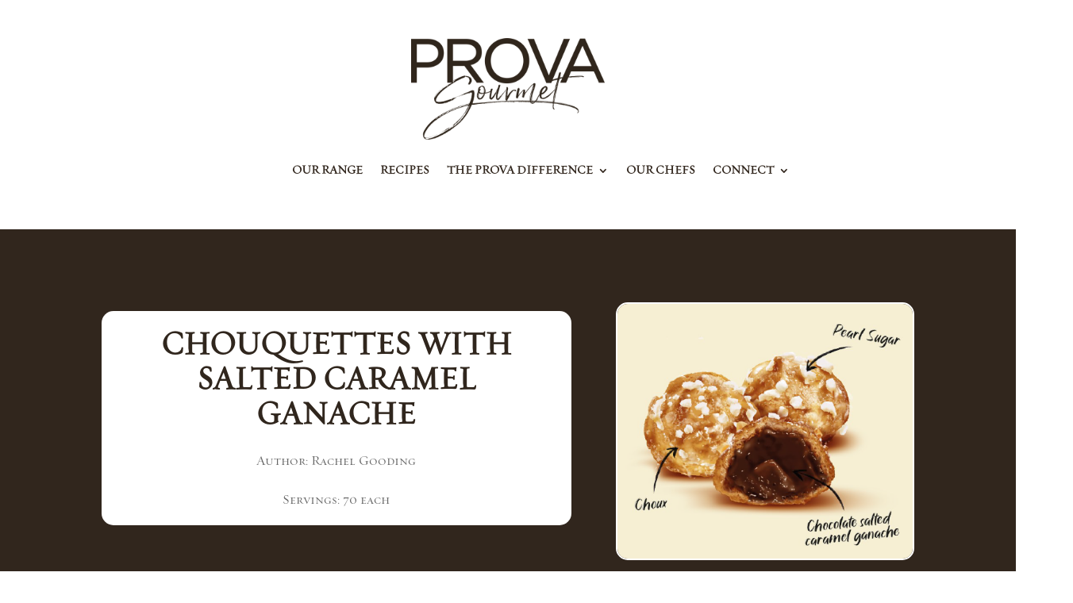

--- FILE ---
content_type: text/css; charset=UTF-8
request_url: https://gourmet.provaus.com/wp-content/et-cache/1884/et-core-unified-1884.min.css?ver=1753381697
body_size: -362
content:
.et-menu li li a{width:425px!important;padding-right:0px!important;margin-right:0px!important;width:100%}@media print{img.wp-image-1305{max-width:100px}img{max-width:400px}span.mobile_menu_bar{display:none}}.pa-blog-equal-height .pa-auto-height{height:auto!important}.pa-blog-equal-height .pa-auto-margin{margin-top:20px!important}

--- FILE ---
content_type: text/css; charset=UTF-8
request_url: https://gourmet.provaus.com/wp-content/et-cache/1884/et-core-unified-tb-643-tb-233-tb-653-deferred-1884.min.css?ver=1753381697
body_size: -196
content:
@font-face{font-family:"Prova - RequiemDisplay-HTF-SmallCaps";font-display:swap;src:url("https://gourmet.provaus.com/wp-content/uploads/et-fonts/RequiemDisplay-HTF-SmallCaps.otf") format("opentype")}@font-face{font-family:"Prova - RequiemDisplay-HTF-SmallCaps";font-display:swap;src:url("https://gourmet.provaus.com/wp-content/uploads/et-fonts/RequiemDisplay-HTF-SmallCaps.otf") format("opentype")}@font-face{font-family:"Prova - RequiemDisplay-HTF-SmallCaps";font-display:swap;src:url("https://gourmet.provaus.com/wp-content/uploads/et-fonts/RequiemDisplay-HTF-SmallCaps.otf") format("opentype")}.et_pb_section_0_tb_footer{height:0px;max-height:0px}.et_pb_section_0_tb_footer.et_pb_section{padding-top:0px;padding-bottom:0px}.et_pb_row_0_tb_footer{background-color:RGBA(255,255,255,0);height:0px;max-height:0px}.et_pb_row_0_tb_footer.et_pb_row{padding-top:0px!important;margin-top:0px!important;margin-bottom:-100px!important;padding-top:0px}.et_pb_sticky.et_pb_menu_0_tb_footer.et_pb_menu{background-image:initial;background-color:#ffffff}.et_pb_menu_0_tb_footer{padding-top:11px;padding-right:20px;padding-bottom:11px;padding-left:20px}.et_pb_menu_0_tb_footer.et_pb_menu{transition:background-color 300ms ease 0ms,background-image 300ms ease 0ms}.et_pb_menu_0_tb_footer.et_pb_menu .nav li ul,.et_pb_menu_0_tb_footer.et_pb_menu .et_mobile_menu,.et_pb_menu_0_tb_footer.et_pb_menu .et_mobile_menu ul{background-color:#ffffff!important}.et_pb_menu_0_tb_footer .et_pb_menu_inner_container>.et_pb_menu__logo-wrap,.et_pb_menu_0_tb_footer .et_pb_menu__logo-slot{width:19%;max-width:100%}.et_pb_menu_0_tb_footer .et_pb_menu_inner_container>.et_pb_menu__logo-wrap .et_pb_menu__logo img,.et_pb_menu_0_tb_footer .et_pb_menu__logo-slot .et_pb_menu__logo-wrap img{height:auto;max-height:none}.et_pb_menu_0_tb_footer .mobile_nav .mobile_menu_bar:before,.et_pb_menu_0_tb_footer .et_pb_menu__icon.et_pb_menu__search-button,.et_pb_menu_0_tb_footer .et_pb_menu__icon.et_pb_menu__close-search-button,.et_pb_menu_0_tb_footer .et_pb_menu__icon.et_pb_menu__cart-button{color:#0a0505}